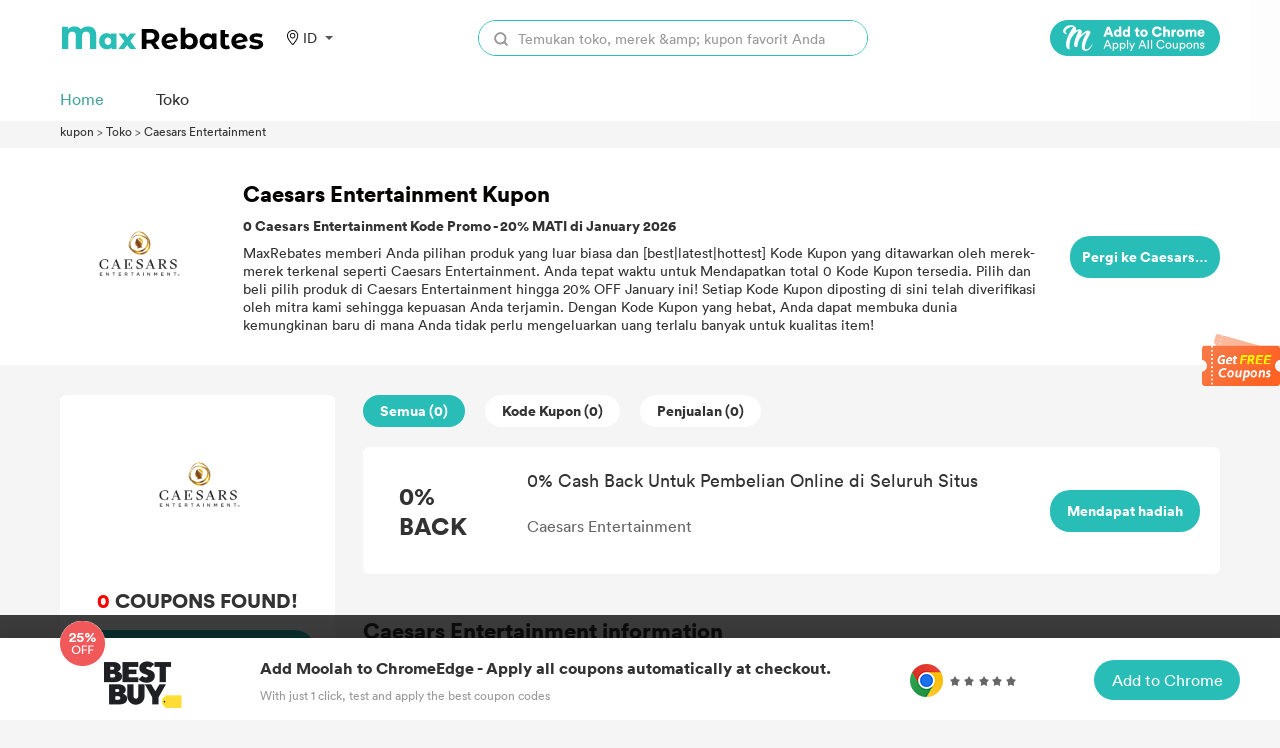

--- FILE ---
content_type: image/svg+xml
request_url: https://coupons.maxrebates.com/static/v2/images/location.svg
body_size: 362
content:
<?xml version="1.0" standalone="no"?><!DOCTYPE svg PUBLIC "-//W3C//DTD SVG 1.1//EN" "http://www.w3.org/Graphics/SVG/1.1/DTD/svg11.dtd"><svg t="1646984364966" class="icon" viewBox="0 0 1024 1024" version="1.1" xmlns="http://www.w3.org/2000/svg" p-id="3737" xmlns:xlink="http://www.w3.org/1999/xlink" width="200" height="200"><defs><style type="text/css"></style></defs><path d="M521.841 4.001c-208.765 0-385.596 177.824-385.596 388.456 0 220.577 204.93 446.145 342.779 604.678 0.529 0.64 22.799 25.364 50.261 25.364 0.063 0 2.331 0 2.423 0 27.448 0 49.578-24.725 50.137-25.364 129.366-148.714 318.287-393.924 318.287-604.678C900.133 181.825 762.219 4.001 521.841 4.001zM534.633 954.443c-1.137 1.12-2.735 2.378-4.182 3.39-1.444-1.012-3.062-2.27-4.212-3.39l-16.676-19.146c-130.688-149.928-309.661-355.241-309.661-542.84 0-176.067 147.426-324.814 321.937-324.814 217.348 0 314.635 163.122 314.635 324.814C836.475 534.876 734.93 723.967 534.633 954.443z" p-id="3738"></path><path d="M519.324 196.745c-105.463 0-190.972 85.507-190.972 190.972 0 105.462 85.508 190.973 190.972 190.973 105.462 0 190.971-85.511 190.971-190.973C710.295 282.252 624.786 196.745 519.324 196.745zM519.324 515.03c-70.201 0-128.777-58.498-128.777-128.712 0-70.201 57.116-127.314 127.314-127.314 70.216 0 127.313 57.114 127.313 127.314C645.176 456.532 589.539 515.03 519.324 515.03z" p-id="3739"></path></svg>